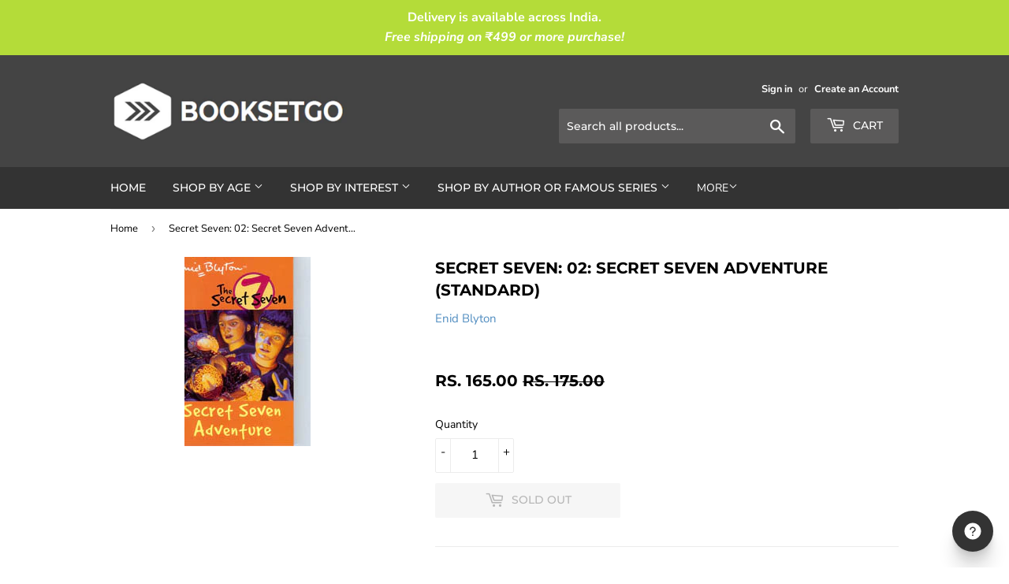

--- FILE ---
content_type: text/html; charset=utf-8
request_url: https://www.booksetgo.com/products/secret-seven-adventure-2
body_size: 16874
content:
<!doctype html>
<!--[if lt IE 7]><html class="no-js lt-ie9 lt-ie8 lt-ie7" lang="en"> <![endif]-->
<!--[if IE 7]><html class="no-js lt-ie9 lt-ie8" lang="en"> <![endif]-->
<!--[if IE 8]><html class="no-js lt-ie9" lang="en"> <![endif]-->
<!--[if IE 9 ]><html class="ie9 no-js"> <![endif]-->
<!--[if (gt IE 9)|!(IE)]><!--> <html class="no-touch no-js"> <!--<![endif]-->
<head>
  <script>(function(H){H.className=H.className.replace(/\bno-js\b/,'js')})(document.documentElement)</script>
  <!-- Basic page needs ================================================== -->
  <meta charset="utf-8">
  <meta http-equiv="X-UA-Compatible" content="IE=edge,chrome=1">

  
  <link rel="shortcut icon" href="//www.booksetgo.com/cdn/shop/files/1.6_32x32.png?v=1613782060" type="image/png" />
  

  <!-- Title and description ================================================== -->
  <title>
  Buy Fiction Children books by Enid Blyton online at low prices on Booksetgo.com. &ndash; BOOKSETGO
  </title>

  
    <meta name="description" content="Secret Seven: 02: Secret Seven Adventure (Standard) by Enid Blyton : Booksetgo.com">
  

  <!-- Product meta ================================================== -->
  <!-- /snippets/social-meta-tags.liquid -->




<meta property="og:site_name" content="BOOKSETGO">
<meta property="og:url" content="https://www.booksetgo.com/products/secret-seven-adventure-2">
<meta property="og:title" content="Secret Seven: 02: Secret Seven Adventure (Standard)">
<meta property="og:type" content="product">
<meta property="og:description" content="Secret Seven: 02: Secret Seven Adventure (Standard) by Enid Blyton : Booksetgo.com">

  <meta property="og:price:amount" content="165.00">
  <meta property="og:price:currency" content="INR">

<meta property="og:image" content="http://www.booksetgo.com/cdn/shop/products/9780340893081_1200x1200.jpg?v=1536256371">
<meta property="og:image:secure_url" content="https://www.booksetgo.com/cdn/shop/products/9780340893081_1200x1200.jpg?v=1536256371">


<meta name="twitter:card" content="summary_large_image">
<meta name="twitter:title" content="Secret Seven: 02: Secret Seven Adventure (Standard)">
<meta name="twitter:description" content="Secret Seven: 02: Secret Seven Adventure (Standard) by Enid Blyton : Booksetgo.com">


  <!-- Helpers ================================================== -->
  <link rel="canonical" href="https://www.booksetgo.com/products/secret-seven-adventure-2">
  <meta name="viewport" content="width=device-width,initial-scale=1">

  <!-- CSS ================================================== -->
  <link href="//www.booksetgo.com/cdn/shop/t/11/assets/theme.scss.css?v=71958886507437828411755528903" rel="stylesheet" type="text/css" media="all" />

  <!-- Header hook for plugins ================================================== -->
  <script>window.performance && window.performance.mark && window.performance.mark('shopify.content_for_header.start');</script><meta id="shopify-digital-wallet" name="shopify-digital-wallet" content="/1506017393/digital_wallets/dialog">
<link rel="alternate" type="application/json+oembed" href="https://www.booksetgo.com/products/secret-seven-adventure-2.oembed">
<script async="async" src="/checkouts/internal/preloads.js?locale=en-IN"></script>
<script id="shopify-features" type="application/json">{"accessToken":"2d05ab30739cb19b01e21ce2884e3f57","betas":["rich-media-storefront-analytics"],"domain":"www.booksetgo.com","predictiveSearch":true,"shopId":1506017393,"locale":"en"}</script>
<script>var Shopify = Shopify || {};
Shopify.shop = "booksetgo.myshopify.com";
Shopify.locale = "en";
Shopify.currency = {"active":"INR","rate":"1.0"};
Shopify.country = "IN";
Shopify.theme = {"name":"Supply_Black1_March2022_Redesign","id":120851693681,"schema_name":"Supply","schema_version":"7.0.0","theme_store_id":679,"role":"main"};
Shopify.theme.handle = "null";
Shopify.theme.style = {"id":null,"handle":null};
Shopify.cdnHost = "www.booksetgo.com/cdn";
Shopify.routes = Shopify.routes || {};
Shopify.routes.root = "/";</script>
<script type="module">!function(o){(o.Shopify=o.Shopify||{}).modules=!0}(window);</script>
<script>!function(o){function n(){var o=[];function n(){o.push(Array.prototype.slice.apply(arguments))}return n.q=o,n}var t=o.Shopify=o.Shopify||{};t.loadFeatures=n(),t.autoloadFeatures=n()}(window);</script>
<script id="shop-js-analytics" type="application/json">{"pageType":"product"}</script>
<script defer="defer" async type="module" src="//www.booksetgo.com/cdn/shopifycloud/shop-js/modules/v2/client.init-shop-cart-sync_BN7fPSNr.en.esm.js"></script>
<script defer="defer" async type="module" src="//www.booksetgo.com/cdn/shopifycloud/shop-js/modules/v2/chunk.common_Cbph3Kss.esm.js"></script>
<script defer="defer" async type="module" src="//www.booksetgo.com/cdn/shopifycloud/shop-js/modules/v2/chunk.modal_DKumMAJ1.esm.js"></script>
<script type="module">
  await import("//www.booksetgo.com/cdn/shopifycloud/shop-js/modules/v2/client.init-shop-cart-sync_BN7fPSNr.en.esm.js");
await import("//www.booksetgo.com/cdn/shopifycloud/shop-js/modules/v2/chunk.common_Cbph3Kss.esm.js");
await import("//www.booksetgo.com/cdn/shopifycloud/shop-js/modules/v2/chunk.modal_DKumMAJ1.esm.js");

  window.Shopify.SignInWithShop?.initShopCartSync?.({"fedCMEnabled":true,"windoidEnabled":true});

</script>
<script>(function() {
  var isLoaded = false;
  function asyncLoad() {
    if (isLoaded) return;
    isLoaded = true;
    var urls = ["https:\/\/d68ueg57a8p5r.cloudfront.net\/index.js?shop=booksetgo.myshopify.com","https:\/\/cdn.nfcube.com\/instafeed-253666b6d1e0a173b7658c8b8660bbf8.js?shop=booksetgo.myshopify.com"];
    for (var i = 0; i < urls.length; i++) {
      var s = document.createElement('script');
      s.type = 'text/javascript';
      s.async = true;
      s.src = urls[i];
      var x = document.getElementsByTagName('script')[0];
      x.parentNode.insertBefore(s, x);
    }
  };
  if(window.attachEvent) {
    window.attachEvent('onload', asyncLoad);
  } else {
    window.addEventListener('load', asyncLoad, false);
  }
})();</script>
<script id="__st">var __st={"a":1506017393,"offset":19800,"reqid":"5aaa80b5-6f20-4504-9e2d-edf70b6e62da-1769878748","pageurl":"www.booksetgo.com\/products\/secret-seven-adventure-2","u":"d6dbede9b893","p":"product","rtyp":"product","rid":1491427754097};</script>
<script>window.ShopifyPaypalV4VisibilityTracking = true;</script>
<script id="captcha-bootstrap">!function(){'use strict';const t='contact',e='account',n='new_comment',o=[[t,t],['blogs',n],['comments',n],[t,'customer']],c=[[e,'customer_login'],[e,'guest_login'],[e,'recover_customer_password'],[e,'create_customer']],r=t=>t.map((([t,e])=>`form[action*='/${t}']:not([data-nocaptcha='true']) input[name='form_type'][value='${e}']`)).join(','),a=t=>()=>t?[...document.querySelectorAll(t)].map((t=>t.form)):[];function s(){const t=[...o],e=r(t);return a(e)}const i='password',u='form_key',d=['recaptcha-v3-token','g-recaptcha-response','h-captcha-response',i],f=()=>{try{return window.sessionStorage}catch{return}},m='__shopify_v',_=t=>t.elements[u];function p(t,e,n=!1){try{const o=window.sessionStorage,c=JSON.parse(o.getItem(e)),{data:r}=function(t){const{data:e,action:n}=t;return t[m]||n?{data:e,action:n}:{data:t,action:n}}(c);for(const[e,n]of Object.entries(r))t.elements[e]&&(t.elements[e].value=n);n&&o.removeItem(e)}catch(o){console.error('form repopulation failed',{error:o})}}const l='form_type',E='cptcha';function T(t){t.dataset[E]=!0}const w=window,h=w.document,L='Shopify',v='ce_forms',y='captcha';let A=!1;((t,e)=>{const n=(g='f06e6c50-85a8-45c8-87d0-21a2b65856fe',I='https://cdn.shopify.com/shopifycloud/storefront-forms-hcaptcha/ce_storefront_forms_captcha_hcaptcha.v1.5.2.iife.js',D={infoText:'Protected by hCaptcha',privacyText:'Privacy',termsText:'Terms'},(t,e,n)=>{const o=w[L][v],c=o.bindForm;if(c)return c(t,g,e,D).then(n);var r;o.q.push([[t,g,e,D],n]),r=I,A||(h.body.append(Object.assign(h.createElement('script'),{id:'captcha-provider',async:!0,src:r})),A=!0)});var g,I,D;w[L]=w[L]||{},w[L][v]=w[L][v]||{},w[L][v].q=[],w[L][y]=w[L][y]||{},w[L][y].protect=function(t,e){n(t,void 0,e),T(t)},Object.freeze(w[L][y]),function(t,e,n,w,h,L){const[v,y,A,g]=function(t,e,n){const i=e?o:[],u=t?c:[],d=[...i,...u],f=r(d),m=r(i),_=r(d.filter((([t,e])=>n.includes(e))));return[a(f),a(m),a(_),s()]}(w,h,L),I=t=>{const e=t.target;return e instanceof HTMLFormElement?e:e&&e.form},D=t=>v().includes(t);t.addEventListener('submit',(t=>{const e=I(t);if(!e)return;const n=D(e)&&!e.dataset.hcaptchaBound&&!e.dataset.recaptchaBound,o=_(e),c=g().includes(e)&&(!o||!o.value);(n||c)&&t.preventDefault(),c&&!n&&(function(t){try{if(!f())return;!function(t){const e=f();if(!e)return;const n=_(t);if(!n)return;const o=n.value;o&&e.removeItem(o)}(t);const e=Array.from(Array(32),(()=>Math.random().toString(36)[2])).join('');!function(t,e){_(t)||t.append(Object.assign(document.createElement('input'),{type:'hidden',name:u})),t.elements[u].value=e}(t,e),function(t,e){const n=f();if(!n)return;const o=[...t.querySelectorAll(`input[type='${i}']`)].map((({name:t})=>t)),c=[...d,...o],r={};for(const[a,s]of new FormData(t).entries())c.includes(a)||(r[a]=s);n.setItem(e,JSON.stringify({[m]:1,action:t.action,data:r}))}(t,e)}catch(e){console.error('failed to persist form',e)}}(e),e.submit())}));const S=(t,e)=>{t&&!t.dataset[E]&&(n(t,e.some((e=>e===t))),T(t))};for(const o of['focusin','change'])t.addEventListener(o,(t=>{const e=I(t);D(e)&&S(e,y())}));const B=e.get('form_key'),M=e.get(l),P=B&&M;t.addEventListener('DOMContentLoaded',(()=>{const t=y();if(P)for(const e of t)e.elements[l].value===M&&p(e,B);[...new Set([...A(),...v().filter((t=>'true'===t.dataset.shopifyCaptcha))])].forEach((e=>S(e,t)))}))}(h,new URLSearchParams(w.location.search),n,t,e,['guest_login'])})(!0,!0)}();</script>
<script integrity="sha256-4kQ18oKyAcykRKYeNunJcIwy7WH5gtpwJnB7kiuLZ1E=" data-source-attribution="shopify.loadfeatures" defer="defer" src="//www.booksetgo.com/cdn/shopifycloud/storefront/assets/storefront/load_feature-a0a9edcb.js" crossorigin="anonymous"></script>
<script data-source-attribution="shopify.dynamic_checkout.dynamic.init">var Shopify=Shopify||{};Shopify.PaymentButton=Shopify.PaymentButton||{isStorefrontPortableWallets:!0,init:function(){window.Shopify.PaymentButton.init=function(){};var t=document.createElement("script");t.src="https://www.booksetgo.com/cdn/shopifycloud/portable-wallets/latest/portable-wallets.en.js",t.type="module",document.head.appendChild(t)}};
</script>
<script data-source-attribution="shopify.dynamic_checkout.buyer_consent">
  function portableWalletsHideBuyerConsent(e){var t=document.getElementById("shopify-buyer-consent"),n=document.getElementById("shopify-subscription-policy-button");t&&n&&(t.classList.add("hidden"),t.setAttribute("aria-hidden","true"),n.removeEventListener("click",e))}function portableWalletsShowBuyerConsent(e){var t=document.getElementById("shopify-buyer-consent"),n=document.getElementById("shopify-subscription-policy-button");t&&n&&(t.classList.remove("hidden"),t.removeAttribute("aria-hidden"),n.addEventListener("click",e))}window.Shopify?.PaymentButton&&(window.Shopify.PaymentButton.hideBuyerConsent=portableWalletsHideBuyerConsent,window.Shopify.PaymentButton.showBuyerConsent=portableWalletsShowBuyerConsent);
</script>
<script>
  function portableWalletsCleanup(e){e&&e.src&&console.error("Failed to load portable wallets script "+e.src);var t=document.querySelectorAll("shopify-accelerated-checkout .shopify-payment-button__skeleton, shopify-accelerated-checkout-cart .wallet-cart-button__skeleton"),e=document.getElementById("shopify-buyer-consent");for(let e=0;e<t.length;e++)t[e].remove();e&&e.remove()}function portableWalletsNotLoadedAsModule(e){e instanceof ErrorEvent&&"string"==typeof e.message&&e.message.includes("import.meta")&&"string"==typeof e.filename&&e.filename.includes("portable-wallets")&&(window.removeEventListener("error",portableWalletsNotLoadedAsModule),window.Shopify.PaymentButton.failedToLoad=e,"loading"===document.readyState?document.addEventListener("DOMContentLoaded",window.Shopify.PaymentButton.init):window.Shopify.PaymentButton.init())}window.addEventListener("error",portableWalletsNotLoadedAsModule);
</script>

<script type="module" src="https://www.booksetgo.com/cdn/shopifycloud/portable-wallets/latest/portable-wallets.en.js" onError="portableWalletsCleanup(this)" crossorigin="anonymous"></script>
<script nomodule>
  document.addEventListener("DOMContentLoaded", portableWalletsCleanup);
</script>

<link id="shopify-accelerated-checkout-styles" rel="stylesheet" media="screen" href="https://www.booksetgo.com/cdn/shopifycloud/portable-wallets/latest/accelerated-checkout-backwards-compat.css" crossorigin="anonymous">
<style id="shopify-accelerated-checkout-cart">
        #shopify-buyer-consent {
  margin-top: 1em;
  display: inline-block;
  width: 100%;
}

#shopify-buyer-consent.hidden {
  display: none;
}

#shopify-subscription-policy-button {
  background: none;
  border: none;
  padding: 0;
  text-decoration: underline;
  font-size: inherit;
  cursor: pointer;
}

#shopify-subscription-policy-button::before {
  box-shadow: none;
}

      </style>

<script>window.performance && window.performance.mark && window.performance.mark('shopify.content_for_header.end');</script>

  

<!--[if lt IE 9]>
<script src="//cdnjs.cloudflare.com/ajax/libs/html5shiv/3.7.2/html5shiv.min.js" type="text/javascript"></script>
<![endif]-->
<!--[if (lte IE 9) ]><script src="//www.booksetgo.com/cdn/shop/t/11/assets/match-media.min.js?v=3841" type="text/javascript"></script><![endif]-->


  
  

  <script src="//www.booksetgo.com/cdn/shop/t/11/assets/jquery-2.2.3.min.js?v=58211863146907186831644931786" type="text/javascript"></script>

  <!--[if (gt IE 9)|!(IE)]><!--><script src="//www.booksetgo.com/cdn/shop/t/11/assets/lazysizes.min.js?v=8147953233334221341644931787" async="async"></script><!--<![endif]-->
  <!--[if lte IE 9]><script src="//www.booksetgo.com/cdn/shop/t/11/assets/lazysizes.min.js?v=8147953233334221341644931787"></script><![endif]-->

  <!--[if (gt IE 9)|!(IE)]><!--><script src="//www.booksetgo.com/cdn/shop/t/11/assets/vendor.js?v=139556961657742901381644931790" defer="defer"></script><!--<![endif]-->
  <!--[if lte IE 9]><script src="//www.booksetgo.com/cdn/shop/t/11/assets/vendor.js?v=139556961657742901381644931790"></script><![endif]-->

  <!--[if (gt IE 9)|!(IE)]><!--><script src="//www.booksetgo.com/cdn/shop/t/11/assets/theme.js?v=176693433005969755591644931813" defer="defer"></script><!--<![endif]-->
  <!--[if lte IE 9]><script src="//www.booksetgo.com/cdn/shop/t/11/assets/theme.js?v=176693433005969755591644931813"></script><![endif]-->


<link href="https://monorail-edge.shopifysvc.com" rel="dns-prefetch">
<script>(function(){if ("sendBeacon" in navigator && "performance" in window) {try {var session_token_from_headers = performance.getEntriesByType('navigation')[0].serverTiming.find(x => x.name == '_s').description;} catch {var session_token_from_headers = undefined;}var session_cookie_matches = document.cookie.match(/_shopify_s=([^;]*)/);var session_token_from_cookie = session_cookie_matches && session_cookie_matches.length === 2 ? session_cookie_matches[1] : "";var session_token = session_token_from_headers || session_token_from_cookie || "";function handle_abandonment_event(e) {var entries = performance.getEntries().filter(function(entry) {return /monorail-edge.shopifysvc.com/.test(entry.name);});if (!window.abandonment_tracked && entries.length === 0) {window.abandonment_tracked = true;var currentMs = Date.now();var navigation_start = performance.timing.navigationStart;var payload = {shop_id: 1506017393,url: window.location.href,navigation_start,duration: currentMs - navigation_start,session_token,page_type: "product"};window.navigator.sendBeacon("https://monorail-edge.shopifysvc.com/v1/produce", JSON.stringify({schema_id: "online_store_buyer_site_abandonment/1.1",payload: payload,metadata: {event_created_at_ms: currentMs,event_sent_at_ms: currentMs}}));}}window.addEventListener('pagehide', handle_abandonment_event);}}());</script>
<script id="web-pixels-manager-setup">(function e(e,d,r,n,o){if(void 0===o&&(o={}),!Boolean(null===(a=null===(i=window.Shopify)||void 0===i?void 0:i.analytics)||void 0===a?void 0:a.replayQueue)){var i,a;window.Shopify=window.Shopify||{};var t=window.Shopify;t.analytics=t.analytics||{};var s=t.analytics;s.replayQueue=[],s.publish=function(e,d,r){return s.replayQueue.push([e,d,r]),!0};try{self.performance.mark("wpm:start")}catch(e){}var l=function(){var e={modern:/Edge?\/(1{2}[4-9]|1[2-9]\d|[2-9]\d{2}|\d{4,})\.\d+(\.\d+|)|Firefox\/(1{2}[4-9]|1[2-9]\d|[2-9]\d{2}|\d{4,})\.\d+(\.\d+|)|Chrom(ium|e)\/(9{2}|\d{3,})\.\d+(\.\d+|)|(Maci|X1{2}).+ Version\/(15\.\d+|(1[6-9]|[2-9]\d|\d{3,})\.\d+)([,.]\d+|)( \(\w+\)|)( Mobile\/\w+|) Safari\/|Chrome.+OPR\/(9{2}|\d{3,})\.\d+\.\d+|(CPU[ +]OS|iPhone[ +]OS|CPU[ +]iPhone|CPU IPhone OS|CPU iPad OS)[ +]+(15[._]\d+|(1[6-9]|[2-9]\d|\d{3,})[._]\d+)([._]\d+|)|Android:?[ /-](13[3-9]|1[4-9]\d|[2-9]\d{2}|\d{4,})(\.\d+|)(\.\d+|)|Android.+Firefox\/(13[5-9]|1[4-9]\d|[2-9]\d{2}|\d{4,})\.\d+(\.\d+|)|Android.+Chrom(ium|e)\/(13[3-9]|1[4-9]\d|[2-9]\d{2}|\d{4,})\.\d+(\.\d+|)|SamsungBrowser\/([2-9]\d|\d{3,})\.\d+/,legacy:/Edge?\/(1[6-9]|[2-9]\d|\d{3,})\.\d+(\.\d+|)|Firefox\/(5[4-9]|[6-9]\d|\d{3,})\.\d+(\.\d+|)|Chrom(ium|e)\/(5[1-9]|[6-9]\d|\d{3,})\.\d+(\.\d+|)([\d.]+$|.*Safari\/(?![\d.]+ Edge\/[\d.]+$))|(Maci|X1{2}).+ Version\/(10\.\d+|(1[1-9]|[2-9]\d|\d{3,})\.\d+)([,.]\d+|)( \(\w+\)|)( Mobile\/\w+|) Safari\/|Chrome.+OPR\/(3[89]|[4-9]\d|\d{3,})\.\d+\.\d+|(CPU[ +]OS|iPhone[ +]OS|CPU[ +]iPhone|CPU IPhone OS|CPU iPad OS)[ +]+(10[._]\d+|(1[1-9]|[2-9]\d|\d{3,})[._]\d+)([._]\d+|)|Android:?[ /-](13[3-9]|1[4-9]\d|[2-9]\d{2}|\d{4,})(\.\d+|)(\.\d+|)|Mobile Safari.+OPR\/([89]\d|\d{3,})\.\d+\.\d+|Android.+Firefox\/(13[5-9]|1[4-9]\d|[2-9]\d{2}|\d{4,})\.\d+(\.\d+|)|Android.+Chrom(ium|e)\/(13[3-9]|1[4-9]\d|[2-9]\d{2}|\d{4,})\.\d+(\.\d+|)|Android.+(UC? ?Browser|UCWEB|U3)[ /]?(15\.([5-9]|\d{2,})|(1[6-9]|[2-9]\d|\d{3,})\.\d+)\.\d+|SamsungBrowser\/(5\.\d+|([6-9]|\d{2,})\.\d+)|Android.+MQ{2}Browser\/(14(\.(9|\d{2,})|)|(1[5-9]|[2-9]\d|\d{3,})(\.\d+|))(\.\d+|)|K[Aa][Ii]OS\/(3\.\d+|([4-9]|\d{2,})\.\d+)(\.\d+|)/},d=e.modern,r=e.legacy,n=navigator.userAgent;return n.match(d)?"modern":n.match(r)?"legacy":"unknown"}(),u="modern"===l?"modern":"legacy",c=(null!=n?n:{modern:"",legacy:""})[u],f=function(e){return[e.baseUrl,"/wpm","/b",e.hashVersion,"modern"===e.buildTarget?"m":"l",".js"].join("")}({baseUrl:d,hashVersion:r,buildTarget:u}),m=function(e){var d=e.version,r=e.bundleTarget,n=e.surface,o=e.pageUrl,i=e.monorailEndpoint;return{emit:function(e){var a=e.status,t=e.errorMsg,s=(new Date).getTime(),l=JSON.stringify({metadata:{event_sent_at_ms:s},events:[{schema_id:"web_pixels_manager_load/3.1",payload:{version:d,bundle_target:r,page_url:o,status:a,surface:n,error_msg:t},metadata:{event_created_at_ms:s}}]});if(!i)return console&&console.warn&&console.warn("[Web Pixels Manager] No Monorail endpoint provided, skipping logging."),!1;try{return self.navigator.sendBeacon.bind(self.navigator)(i,l)}catch(e){}var u=new XMLHttpRequest;try{return u.open("POST",i,!0),u.setRequestHeader("Content-Type","text/plain"),u.send(l),!0}catch(e){return console&&console.warn&&console.warn("[Web Pixels Manager] Got an unhandled error while logging to Monorail."),!1}}}}({version:r,bundleTarget:l,surface:e.surface,pageUrl:self.location.href,monorailEndpoint:e.monorailEndpoint});try{o.browserTarget=l,function(e){var d=e.src,r=e.async,n=void 0===r||r,o=e.onload,i=e.onerror,a=e.sri,t=e.scriptDataAttributes,s=void 0===t?{}:t,l=document.createElement("script"),u=document.querySelector("head"),c=document.querySelector("body");if(l.async=n,l.src=d,a&&(l.integrity=a,l.crossOrigin="anonymous"),s)for(var f in s)if(Object.prototype.hasOwnProperty.call(s,f))try{l.dataset[f]=s[f]}catch(e){}if(o&&l.addEventListener("load",o),i&&l.addEventListener("error",i),u)u.appendChild(l);else{if(!c)throw new Error("Did not find a head or body element to append the script");c.appendChild(l)}}({src:f,async:!0,onload:function(){if(!function(){var e,d;return Boolean(null===(d=null===(e=window.Shopify)||void 0===e?void 0:e.analytics)||void 0===d?void 0:d.initialized)}()){var d=window.webPixelsManager.init(e)||void 0;if(d){var r=window.Shopify.analytics;r.replayQueue.forEach((function(e){var r=e[0],n=e[1],o=e[2];d.publishCustomEvent(r,n,o)})),r.replayQueue=[],r.publish=d.publishCustomEvent,r.visitor=d.visitor,r.initialized=!0}}},onerror:function(){return m.emit({status:"failed",errorMsg:"".concat(f," has failed to load")})},sri:function(e){var d=/^sha384-[A-Za-z0-9+/=]+$/;return"string"==typeof e&&d.test(e)}(c)?c:"",scriptDataAttributes:o}),m.emit({status:"loading"})}catch(e){m.emit({status:"failed",errorMsg:(null==e?void 0:e.message)||"Unknown error"})}}})({shopId: 1506017393,storefrontBaseUrl: "https://www.booksetgo.com",extensionsBaseUrl: "https://extensions.shopifycdn.com/cdn/shopifycloud/web-pixels-manager",monorailEndpoint: "https://monorail-edge.shopifysvc.com/unstable/produce_batch",surface: "storefront-renderer",enabledBetaFlags: ["2dca8a86"],webPixelsConfigList: [{"id":"133333310","eventPayloadVersion":"v1","runtimeContext":"LAX","scriptVersion":"1","type":"CUSTOM","privacyPurposes":["MARKETING"],"name":"Meta pixel (migrated)"},{"id":"shopify-app-pixel","configuration":"{}","eventPayloadVersion":"v1","runtimeContext":"STRICT","scriptVersion":"0450","apiClientId":"shopify-pixel","type":"APP","privacyPurposes":["ANALYTICS","MARKETING"]},{"id":"shopify-custom-pixel","eventPayloadVersion":"v1","runtimeContext":"LAX","scriptVersion":"0450","apiClientId":"shopify-pixel","type":"CUSTOM","privacyPurposes":["ANALYTICS","MARKETING"]}],isMerchantRequest: false,initData: {"shop":{"name":"BOOKSETGO","paymentSettings":{"currencyCode":"INR"},"myshopifyDomain":"booksetgo.myshopify.com","countryCode":"IN","storefrontUrl":"https:\/\/www.booksetgo.com"},"customer":null,"cart":null,"checkout":null,"productVariants":[{"price":{"amount":165.0,"currencyCode":"INR"},"product":{"title":"Secret Seven: 02: Secret Seven Adventure (Standard)","vendor":"Enid Blyton","id":"1491427754097","untranslatedTitle":"Secret Seven: 02: Secret Seven Adventure (Standard)","url":"\/products\/secret-seven-adventure-2","type":"Physical"},"id":"13257003106417","image":{"src":"\/\/www.booksetgo.com\/cdn\/shop\/products\/9780340893081.jpg?v=1536256371"},"sku":"HAC-244","title":"Default Title","untranslatedTitle":"Default Title"}],"purchasingCompany":null},},"https://www.booksetgo.com/cdn","1d2a099fw23dfb22ep557258f5m7a2edbae",{"modern":"","legacy":""},{"shopId":"1506017393","storefrontBaseUrl":"https:\/\/www.booksetgo.com","extensionBaseUrl":"https:\/\/extensions.shopifycdn.com\/cdn\/shopifycloud\/web-pixels-manager","surface":"storefront-renderer","enabledBetaFlags":"[\"2dca8a86\"]","isMerchantRequest":"false","hashVersion":"1d2a099fw23dfb22ep557258f5m7a2edbae","publish":"custom","events":"[[\"page_viewed\",{}],[\"product_viewed\",{\"productVariant\":{\"price\":{\"amount\":165.0,\"currencyCode\":\"INR\"},\"product\":{\"title\":\"Secret Seven: 02: Secret Seven Adventure (Standard)\",\"vendor\":\"Enid Blyton\",\"id\":\"1491427754097\",\"untranslatedTitle\":\"Secret Seven: 02: Secret Seven Adventure (Standard)\",\"url\":\"\/products\/secret-seven-adventure-2\",\"type\":\"Physical\"},\"id\":\"13257003106417\",\"image\":{\"src\":\"\/\/www.booksetgo.com\/cdn\/shop\/products\/9780340893081.jpg?v=1536256371\"},\"sku\":\"HAC-244\",\"title\":\"Default Title\",\"untranslatedTitle\":\"Default Title\"}}]]"});</script><script>
  window.ShopifyAnalytics = window.ShopifyAnalytics || {};
  window.ShopifyAnalytics.meta = window.ShopifyAnalytics.meta || {};
  window.ShopifyAnalytics.meta.currency = 'INR';
  var meta = {"product":{"id":1491427754097,"gid":"gid:\/\/shopify\/Product\/1491427754097","vendor":"Enid Blyton","type":"Physical","handle":"secret-seven-adventure-2","variants":[{"id":13257003106417,"price":16500,"name":"Secret Seven: 02: Secret Seven Adventure (Standard)","public_title":null,"sku":"HAC-244"}],"remote":false},"page":{"pageType":"product","resourceType":"product","resourceId":1491427754097,"requestId":"5aaa80b5-6f20-4504-9e2d-edf70b6e62da-1769878748"}};
  for (var attr in meta) {
    window.ShopifyAnalytics.meta[attr] = meta[attr];
  }
</script>
<script class="analytics">
  (function () {
    var customDocumentWrite = function(content) {
      var jquery = null;

      if (window.jQuery) {
        jquery = window.jQuery;
      } else if (window.Checkout && window.Checkout.$) {
        jquery = window.Checkout.$;
      }

      if (jquery) {
        jquery('body').append(content);
      }
    };

    var hasLoggedConversion = function(token) {
      if (token) {
        return document.cookie.indexOf('loggedConversion=' + token) !== -1;
      }
      return false;
    }

    var setCookieIfConversion = function(token) {
      if (token) {
        var twoMonthsFromNow = new Date(Date.now());
        twoMonthsFromNow.setMonth(twoMonthsFromNow.getMonth() + 2);

        document.cookie = 'loggedConversion=' + token + '; expires=' + twoMonthsFromNow;
      }
    }

    var trekkie = window.ShopifyAnalytics.lib = window.trekkie = window.trekkie || [];
    if (trekkie.integrations) {
      return;
    }
    trekkie.methods = [
      'identify',
      'page',
      'ready',
      'track',
      'trackForm',
      'trackLink'
    ];
    trekkie.factory = function(method) {
      return function() {
        var args = Array.prototype.slice.call(arguments);
        args.unshift(method);
        trekkie.push(args);
        return trekkie;
      };
    };
    for (var i = 0; i < trekkie.methods.length; i++) {
      var key = trekkie.methods[i];
      trekkie[key] = trekkie.factory(key);
    }
    trekkie.load = function(config) {
      trekkie.config = config || {};
      trekkie.config.initialDocumentCookie = document.cookie;
      var first = document.getElementsByTagName('script')[0];
      var script = document.createElement('script');
      script.type = 'text/javascript';
      script.onerror = function(e) {
        var scriptFallback = document.createElement('script');
        scriptFallback.type = 'text/javascript';
        scriptFallback.onerror = function(error) {
                var Monorail = {
      produce: function produce(monorailDomain, schemaId, payload) {
        var currentMs = new Date().getTime();
        var event = {
          schema_id: schemaId,
          payload: payload,
          metadata: {
            event_created_at_ms: currentMs,
            event_sent_at_ms: currentMs
          }
        };
        return Monorail.sendRequest("https://" + monorailDomain + "/v1/produce", JSON.stringify(event));
      },
      sendRequest: function sendRequest(endpointUrl, payload) {
        // Try the sendBeacon API
        if (window && window.navigator && typeof window.navigator.sendBeacon === 'function' && typeof window.Blob === 'function' && !Monorail.isIos12()) {
          var blobData = new window.Blob([payload], {
            type: 'text/plain'
          });

          if (window.navigator.sendBeacon(endpointUrl, blobData)) {
            return true;
          } // sendBeacon was not successful

        } // XHR beacon

        var xhr = new XMLHttpRequest();

        try {
          xhr.open('POST', endpointUrl);
          xhr.setRequestHeader('Content-Type', 'text/plain');
          xhr.send(payload);
        } catch (e) {
          console.log(e);
        }

        return false;
      },
      isIos12: function isIos12() {
        return window.navigator.userAgent.lastIndexOf('iPhone; CPU iPhone OS 12_') !== -1 || window.navigator.userAgent.lastIndexOf('iPad; CPU OS 12_') !== -1;
      }
    };
    Monorail.produce('monorail-edge.shopifysvc.com',
      'trekkie_storefront_load_errors/1.1',
      {shop_id: 1506017393,
      theme_id: 120851693681,
      app_name: "storefront",
      context_url: window.location.href,
      source_url: "//www.booksetgo.com/cdn/s/trekkie.storefront.c59ea00e0474b293ae6629561379568a2d7c4bba.min.js"});

        };
        scriptFallback.async = true;
        scriptFallback.src = '//www.booksetgo.com/cdn/s/trekkie.storefront.c59ea00e0474b293ae6629561379568a2d7c4bba.min.js';
        first.parentNode.insertBefore(scriptFallback, first);
      };
      script.async = true;
      script.src = '//www.booksetgo.com/cdn/s/trekkie.storefront.c59ea00e0474b293ae6629561379568a2d7c4bba.min.js';
      first.parentNode.insertBefore(script, first);
    };
    trekkie.load(
      {"Trekkie":{"appName":"storefront","development":false,"defaultAttributes":{"shopId":1506017393,"isMerchantRequest":null,"themeId":120851693681,"themeCityHash":"3709602791496638334","contentLanguage":"en","currency":"INR","eventMetadataId":"2e34f2b6-5818-4a9a-b2ae-bc650ea2ef91"},"isServerSideCookieWritingEnabled":true,"monorailRegion":"shop_domain","enabledBetaFlags":["65f19447","b5387b81"]},"Session Attribution":{},"S2S":{"facebookCapiEnabled":false,"source":"trekkie-storefront-renderer","apiClientId":580111}}
    );

    var loaded = false;
    trekkie.ready(function() {
      if (loaded) return;
      loaded = true;

      window.ShopifyAnalytics.lib = window.trekkie;

      var originalDocumentWrite = document.write;
      document.write = customDocumentWrite;
      try { window.ShopifyAnalytics.merchantGoogleAnalytics.call(this); } catch(error) {};
      document.write = originalDocumentWrite;

      window.ShopifyAnalytics.lib.page(null,{"pageType":"product","resourceType":"product","resourceId":1491427754097,"requestId":"5aaa80b5-6f20-4504-9e2d-edf70b6e62da-1769878748","shopifyEmitted":true});

      var match = window.location.pathname.match(/checkouts\/(.+)\/(thank_you|post_purchase)/)
      var token = match? match[1]: undefined;
      if (!hasLoggedConversion(token)) {
        setCookieIfConversion(token);
        window.ShopifyAnalytics.lib.track("Viewed Product",{"currency":"INR","variantId":13257003106417,"productId":1491427754097,"productGid":"gid:\/\/shopify\/Product\/1491427754097","name":"Secret Seven: 02: Secret Seven Adventure (Standard)","price":"165.00","sku":"HAC-244","brand":"Enid Blyton","variant":null,"category":"Physical","nonInteraction":true,"remote":false},undefined,undefined,{"shopifyEmitted":true});
      window.ShopifyAnalytics.lib.track("monorail:\/\/trekkie_storefront_viewed_product\/1.1",{"currency":"INR","variantId":13257003106417,"productId":1491427754097,"productGid":"gid:\/\/shopify\/Product\/1491427754097","name":"Secret Seven: 02: Secret Seven Adventure (Standard)","price":"165.00","sku":"HAC-244","brand":"Enid Blyton","variant":null,"category":"Physical","nonInteraction":true,"remote":false,"referer":"https:\/\/www.booksetgo.com\/products\/secret-seven-adventure-2"});
      }
    });


        var eventsListenerScript = document.createElement('script');
        eventsListenerScript.async = true;
        eventsListenerScript.src = "//www.booksetgo.com/cdn/shopifycloud/storefront/assets/shop_events_listener-3da45d37.js";
        document.getElementsByTagName('head')[0].appendChild(eventsListenerScript);

})();</script>
<script
  defer
  src="https://www.booksetgo.com/cdn/shopifycloud/perf-kit/shopify-perf-kit-3.1.0.min.js"
  data-application="storefront-renderer"
  data-shop-id="1506017393"
  data-render-region="gcp-us-central1"
  data-page-type="product"
  data-theme-instance-id="120851693681"
  data-theme-name="Supply"
  data-theme-version="7.0.0"
  data-monorail-region="shop_domain"
  data-resource-timing-sampling-rate="10"
  data-shs="true"
  data-shs-beacon="true"
  data-shs-export-with-fetch="true"
  data-shs-logs-sample-rate="1"
  data-shs-beacon-endpoint="https://www.booksetgo.com/api/collect"
></script>
</head>

<body id="buy-fiction-children-books-by-enid-blyton-online-at-low-prices-on-booksetgo-com" class="template-product" >

  <div id="shopify-section-announcement-bar" class="shopify-section">
  
  <style>
    .announcement-bar {
      background-color: #b4dc39;
      text-align:center;
      
    }
    .announcement-bar p {
      padding:10px 0;
      font-size: 16px;
      margin:0 !important;
    }
    .announcement-bar__message,
    .announcement-bar--link {
      color: #ffffff;
    }
    .announcement-bar--link:hover, 
    .announcement-bar--link:hover .announcement-bar__message {
      color: #e51a1a !important;
    }
    body {
      position:relative;
      top: 0px !important;
    }
  </style>

  
  <div class="announcement-bar">
    

      
      
      
      
      
      
      
      
      
      
      <p class="announcement-bar__message"><b>Delivery is available across India. <br><i>Free shipping on ₹499 or more purchase!</i></b></p>

      
      </div>
    

  


<style>
  
</style>

</div>
  <div id="shopify-section-header" class="shopify-section header-section"><header class="site-header" role="banner" data-section-id="header" data-section-type="header-section">
  <div class="wrapper">

    <div class="grid--full">
      <div class="grid-item large--one-half">
        
          <div class="h1 header-logo" itemscope itemtype="http://schema.org/Organization">
        
          
          

          <a href="/" itemprop="url">
            <div class="lazyload__image-wrapper no-js header-logo__image" style="max-width:300px;">
              <div style="padding-top:25.75406032482599%;">
                <img class="lazyload js"
                  data-src="//www.booksetgo.com/cdn/shop/files/logo11_7c0f6e75-f496-4805-b08b-b579469e9dc5_{width}x.jpg?v=1613782139"
                  data-widths="[180, 360, 540, 720, 900, 1080, 1296, 1512, 1728, 2048]"
                  data-aspectratio="3.8828828828828827"
                  data-sizes="auto"
                  alt="BOOKSETGO"
                  style="width:300px;">
              </div>
            </div>
            <noscript>
              
              <img src="//www.booksetgo.com/cdn/shop/files/logo11_7c0f6e75-f496-4805-b08b-b579469e9dc5_300x.jpg?v=1613782139"
                srcset="//www.booksetgo.com/cdn/shop/files/logo11_7c0f6e75-f496-4805-b08b-b579469e9dc5_300x.jpg?v=1613782139 1x, //www.booksetgo.com/cdn/shop/files/logo11_7c0f6e75-f496-4805-b08b-b579469e9dc5_300x@2x.jpg?v=1613782139 2x"
                alt="BOOKSETGO"
                itemprop="logo"
                style="max-width:300px;">
            </noscript>
          </a>
          
        
          </div>
        
      </div>

      <div class="grid-item large--one-half text-center large--text-right">
        
          <div class="site-header--text-links medium-down--hide">
            

            
              <span class="site-header--meta-links medium-down--hide">
                
                  <a href="/account/login" id="customer_login_link">Sign in</a>
                  <span class="site-header--spacer">or</span>
                  <a href="/account/register" id="customer_register_link">Create an Account</a>
                
              </span>
            
          </div>

          <br class="medium-down--hide">
        

        <form action="/search" method="get" class="search-bar" role="search">

  <input type="search" name="q" style="color:white;" value="" placeholder="Search all products..." aria-label="Search all products...">
  <button type="submit" class="search-bar--submit icon-fallback-text">
    <span class="icon icon-search" aria-hidden="true"></span>
    <span class="fallback-text">Search</span>
  </button>
</form>


        <a href="/cart" class="header-cart-btn cart-toggle">
          <span class="icon icon-cart"></span>
          Cart <span class="cart-count cart-badge--desktop hidden-count">0</span>
        </a>
      </div>
    </div>

  </div>
</header>

<div id="mobileNavBar">
  <div class="display-table-cell">
    <button class="menu-toggle mobileNavBar-link" aria-controls="navBar" aria-expanded="false"><span class="icon icon-hamburger" aria-hidden="true"></span>Menu</button>
  </div>
  <div class="display-table-cell">
    <a href="/cart" class="cart-toggle mobileNavBar-link">
      <span class="icon icon-cart"></span>
      Cart <span class="cart-count hidden-count">0</span>
    </a>
  </div>
</div>

<nav class="nav-bar" id="navBar" role="navigation">
  <div class="wrapper">
    <form action="/search" method="get" class="search-bar" role="search">

  <input type="search" name="q" style="color:white;" value="" placeholder="Search all products..." aria-label="Search all products...">
  <button type="submit" class="search-bar--submit icon-fallback-text">
    <span class="icon icon-search" aria-hidden="true"></span>
    <span class="fallback-text">Search</span>
  </button>
</form>

    <ul class="mobile-nav" id="MobileNav">
  
  
    
      <li>
        <a
          href="/"
          class="mobile-nav--link"
          data-meganav-type="child"
          >
            Home
        </a>
      </li>
    
  
    
      
      <li
        class="mobile-nav--has-dropdown "
        aria-haspopup="true">
        <a
          href="/"
          class="mobile-nav--link"
          data-meganav-type="parent"
          >
            Shop By Age
        </a>
        <button class="icon icon-arrow-down mobile-nav--button"
          aria-expanded="false"
          aria-label="Shop By Age Menu">
        </button>
        <ul
          id="MenuParent-2"
          class="mobile-nav--dropdown "
          data-meganav-dropdown>
          
            
              <li>
                <a
                  href="/collections/age-group-babies-toddlers"
                  class="mobile-nav--link"
                  data-meganav-type="child"
                  >
                    0-3 years
                </a>
              </li>
            
          
            
              <li>
                <a
                  href="/collections/age-group-3-5"
                  class="mobile-nav--link"
                  data-meganav-type="child"
                  >
                    3-5 years
                </a>
              </li>
            
          
            
              <li>
                <a
                  href="/collections/age-group-5-8"
                  class="mobile-nav--link"
                  data-meganav-type="child"
                  >
                    5-8 years
                </a>
              </li>
            
          
            
              <li>
                <a
                  href="/collections/age-group-8-12"
                  class="mobile-nav--link"
                  data-meganav-type="child"
                  >
                    8-12 years
                </a>
              </li>
            
          
            
              <li>
                <a
                  href="/collections/teen"
                  class="mobile-nav--link"
                  data-meganav-type="child"
                  >
                    12-18 years
                </a>
              </li>
            
          
        </ul>
      </li>
    
  
    
      
      <li
        class="mobile-nav--has-dropdown "
        aria-haspopup="true">
        <a
          href="/"
          class="mobile-nav--link"
          data-meganav-type="parent"
          >
            Shop By Interest
        </a>
        <button class="icon icon-arrow-down mobile-nav--button"
          aria-expanded="false"
          aria-label="Shop By Interest Menu">
        </button>
        <ul
          id="MenuParent-3"
          class="mobile-nav--dropdown "
          data-meganav-dropdown>
          
            
              <li>
                <a
                  href="/collections/god-for-kids"
                  class="mobile-nav--link"
                  data-meganav-type="child"
                  >
                    GOD for kids
                </a>
              </li>
            
          
            
              <li>
                <a
                  href="/collections/encyclopedias-and-more"
                  class="mobile-nav--link"
                  data-meganav-type="child"
                  >
                    Encyclopedias and more...
                </a>
              </li>
            
          
            
              <li>
                <a
                  href="/collections/activity-sticker-books"
                  class="mobile-nav--link"
                  data-meganav-type="child"
                  >
                    Activity &amp; Sticker Books
                </a>
              </li>
            
          
            
              <li>
                <a
                  href="/collections/picture-story-books"
                  class="mobile-nav--link"
                  data-meganav-type="child"
                  >
                    Story Books
                </a>
              </li>
            
          
            
              <li>
                <a
                  href="/collections/usborne"
                  class="mobile-nav--link"
                  data-meganav-type="child"
                  >
                    Usborne
                </a>
              </li>
            
          
            
              <li>
                <a
                  href="/collections/i-can-read"
                  class="mobile-nav--link"
                  data-meganav-type="child"
                  >
                    I Can Read!
                </a>
              </li>
            
          
            
              <li>
                <a
                  href="/collections/art-craft-for-kids"
                  class="mobile-nav--link"
                  data-meganav-type="child"
                  >
                    Art &amp; Craft
                </a>
              </li>
            
          
            
              <li>
                <a
                  href="/collections/pratham-books"
                  class="mobile-nav--link"
                  data-meganav-type="child"
                  >
                    Pratham Books
                </a>
              </li>
            
          
        </ul>
      </li>
    
  
    
      
      <li
        class="mobile-nav--has-dropdown "
        aria-haspopup="true">
        <a
          href="/"
          class="mobile-nav--link"
          data-meganav-type="parent"
          >
            Shop By Author or famous series
        </a>
        <button class="icon icon-arrow-down mobile-nav--button"
          aria-expanded="false"
          aria-label="Shop By Author or famous series Menu">
        </button>
        <ul
          id="MenuParent-4"
          class="mobile-nav--dropdown "
          data-meganav-dropdown>
          
            
              <li>
                <a
                  href="/collections/enid-blyton"
                  class="mobile-nav--link"
                  data-meganav-type="child"
                  >
                    Enid Blyton
                </a>
              </li>
            
          
            
              <li>
                <a
                  href="/collections/sudha-murty"
                  class="mobile-nav--link"
                  data-meganav-type="child"
                  >
                    Sudha Murty
                </a>
              </li>
            
          
            
              <li>
                <a
                  href="/collections/ruskin-bond"
                  class="mobile-nav--link"
                  data-meganav-type="child"
                  >
                    Ruskin Bond
                </a>
              </li>
            
          
            
              <li>
                <a
                  href="/collections/wimpy-kid"
                  class="mobile-nav--link"
                  data-meganav-type="child"
                  >
                    Diary of a Wimpy Kid / Jeff Kinney
                </a>
              </li>
            
          
            
              <li>
                <a
                  href="/collections/dav-pilkey"
                  class="mobile-nav--link"
                  data-meganav-type="child"
                  >
                    Captain Underpants / Dav Pilkey
                </a>
              </li>
            
          
            
              <li>
                <a
                  href="/collections/harry-potter"
                  class="mobile-nav--link"
                  data-meganav-type="child"
                  >
                    Harry Potter / J.K. Rowling
                </a>
              </li>
            
          
            
              <li>
                <a
                  href="/collections/peppa-pig"
                  class="mobile-nav--link"
                  data-meganav-type="child"
                  >
                    Peppa Pig
                </a>
              </li>
            
          
        </ul>
      </li>
    
  
    
      
      <li
        class="mobile-nav--has-dropdown "
        aria-haspopup="true">
        <a
          href="/"
          class="mobile-nav--link"
          data-meganav-type="parent"
          >
            Shop By Category
        </a>
        <button class="icon icon-arrow-down mobile-nav--button"
          aria-expanded="false"
          aria-label="Shop By Category Menu">
        </button>
        <ul
          id="MenuParent-5"
          class="mobile-nav--dropdown "
          data-meganav-dropdown>
          
            
              <li>
                <a
                  href="/"
                  class="mobile-nav--link"
                  data-meganav-type="child"
                  >
                    Books
                </a>
              </li>
            
          
            
              <li>
                <a
                  href="/collections/art-craft-for-kids"
                  class="mobile-nav--link"
                  data-meganav-type="child"
                  >
                    Art &amp; Craft
                </a>
              </li>
            
          
            
              <li>
                <a
                  href="https://www.booksetgo.com/products/booksetgo-gift-card"
                  class="mobile-nav--link"
                  data-meganav-type="child"
                  >
                    Gift Cards
                </a>
              </li>
            
          
        </ul>
      </li>
    
  
    
      <li>
        <a
          href="/blogs/blogs"
          class="mobile-nav--link"
          data-meganav-type="child"
          >
            Blogs
        </a>
      </li>
    
  

  
    
      <li class="customer-navlink large--hide"><a href="/account/login" id="customer_login_link">Sign in</a></li>
      <li class="customer-navlink large--hide"><a href="/account/register" id="customer_register_link">Create an Account</a></li>
    
  
</ul>

    <ul class="site-nav" id="AccessibleNav">
  
  
    
      <li>
        <a
          href="/"
          class="site-nav--link"
          data-meganav-type="child"
          >
            Home
        </a>
      </li>
    
  
    
      
      <li 
        class="site-nav--has-dropdown "
        aria-haspopup="true">
        <a
          href="/"
          class="site-nav--link"
          data-meganav-type="parent"
          aria-controls="MenuParent-2"
          aria-expanded="false"
          >
            Shop By Age
            <span class="icon icon-arrow-down" aria-hidden="true"></span>
        </a>
        <ul
          id="MenuParent-2"
          class="site-nav--dropdown "
          data-meganav-dropdown>
          
            
              <li>
                <a
                  href="/collections/age-group-babies-toddlers"
                  class="site-nav--link"
                  data-meganav-type="child"
                  
                  tabindex="-1">
                    0-3 years
                </a>
              </li>
            
          
            
              <li>
                <a
                  href="/collections/age-group-3-5"
                  class="site-nav--link"
                  data-meganav-type="child"
                  
                  tabindex="-1">
                    3-5 years
                </a>
              </li>
            
          
            
              <li>
                <a
                  href="/collections/age-group-5-8"
                  class="site-nav--link"
                  data-meganav-type="child"
                  
                  tabindex="-1">
                    5-8 years
                </a>
              </li>
            
          
            
              <li>
                <a
                  href="/collections/age-group-8-12"
                  class="site-nav--link"
                  data-meganav-type="child"
                  
                  tabindex="-1">
                    8-12 years
                </a>
              </li>
            
          
            
              <li>
                <a
                  href="/collections/teen"
                  class="site-nav--link"
                  data-meganav-type="child"
                  
                  tabindex="-1">
                    12-18 years
                </a>
              </li>
            
          
        </ul>
      </li>
    
  
    
      
      <li 
        class="site-nav--has-dropdown "
        aria-haspopup="true">
        <a
          href="/"
          class="site-nav--link"
          data-meganav-type="parent"
          aria-controls="MenuParent-3"
          aria-expanded="false"
          >
            Shop By Interest
            <span class="icon icon-arrow-down" aria-hidden="true"></span>
        </a>
        <ul
          id="MenuParent-3"
          class="site-nav--dropdown "
          data-meganav-dropdown>
          
            
              <li>
                <a
                  href="/collections/god-for-kids"
                  class="site-nav--link"
                  data-meganav-type="child"
                  
                  tabindex="-1">
                    GOD for kids
                </a>
              </li>
            
          
            
              <li>
                <a
                  href="/collections/encyclopedias-and-more"
                  class="site-nav--link"
                  data-meganav-type="child"
                  
                  tabindex="-1">
                    Encyclopedias and more...
                </a>
              </li>
            
          
            
              <li>
                <a
                  href="/collections/activity-sticker-books"
                  class="site-nav--link"
                  data-meganav-type="child"
                  
                  tabindex="-1">
                    Activity &amp; Sticker Books
                </a>
              </li>
            
          
            
              <li>
                <a
                  href="/collections/picture-story-books"
                  class="site-nav--link"
                  data-meganav-type="child"
                  
                  tabindex="-1">
                    Story Books
                </a>
              </li>
            
          
            
              <li>
                <a
                  href="/collections/usborne"
                  class="site-nav--link"
                  data-meganav-type="child"
                  
                  tabindex="-1">
                    Usborne
                </a>
              </li>
            
          
            
              <li>
                <a
                  href="/collections/i-can-read"
                  class="site-nav--link"
                  data-meganav-type="child"
                  
                  tabindex="-1">
                    I Can Read!
                </a>
              </li>
            
          
            
              <li>
                <a
                  href="/collections/art-craft-for-kids"
                  class="site-nav--link"
                  data-meganav-type="child"
                  
                  tabindex="-1">
                    Art &amp; Craft
                </a>
              </li>
            
          
            
              <li>
                <a
                  href="/collections/pratham-books"
                  class="site-nav--link"
                  data-meganav-type="child"
                  
                  tabindex="-1">
                    Pratham Books
                </a>
              </li>
            
          
        </ul>
      </li>
    
  
    
      
      <li 
        class="site-nav--has-dropdown "
        aria-haspopup="true">
        <a
          href="/"
          class="site-nav--link"
          data-meganav-type="parent"
          aria-controls="MenuParent-4"
          aria-expanded="false"
          >
            Shop By Author or famous series
            <span class="icon icon-arrow-down" aria-hidden="true"></span>
        </a>
        <ul
          id="MenuParent-4"
          class="site-nav--dropdown "
          data-meganav-dropdown>
          
            
              <li>
                <a
                  href="/collections/enid-blyton"
                  class="site-nav--link"
                  data-meganav-type="child"
                  
                  tabindex="-1">
                    Enid Blyton
                </a>
              </li>
            
          
            
              <li>
                <a
                  href="/collections/sudha-murty"
                  class="site-nav--link"
                  data-meganav-type="child"
                  
                  tabindex="-1">
                    Sudha Murty
                </a>
              </li>
            
          
            
              <li>
                <a
                  href="/collections/ruskin-bond"
                  class="site-nav--link"
                  data-meganav-type="child"
                  
                  tabindex="-1">
                    Ruskin Bond
                </a>
              </li>
            
          
            
              <li>
                <a
                  href="/collections/wimpy-kid"
                  class="site-nav--link"
                  data-meganav-type="child"
                  
                  tabindex="-1">
                    Diary of a Wimpy Kid / Jeff Kinney
                </a>
              </li>
            
          
            
              <li>
                <a
                  href="/collections/dav-pilkey"
                  class="site-nav--link"
                  data-meganav-type="child"
                  
                  tabindex="-1">
                    Captain Underpants / Dav Pilkey
                </a>
              </li>
            
          
            
              <li>
                <a
                  href="/collections/harry-potter"
                  class="site-nav--link"
                  data-meganav-type="child"
                  
                  tabindex="-1">
                    Harry Potter / J.K. Rowling
                </a>
              </li>
            
          
            
              <li>
                <a
                  href="/collections/peppa-pig"
                  class="site-nav--link"
                  data-meganav-type="child"
                  
                  tabindex="-1">
                    Peppa Pig
                </a>
              </li>
            
          
        </ul>
      </li>
    
  
    
      
      <li 
        class="site-nav--has-dropdown "
        aria-haspopup="true">
        <a
          href="/"
          class="site-nav--link"
          data-meganav-type="parent"
          aria-controls="MenuParent-5"
          aria-expanded="false"
          >
            Shop By Category
            <span class="icon icon-arrow-down" aria-hidden="true"></span>
        </a>
        <ul
          id="MenuParent-5"
          class="site-nav--dropdown "
          data-meganav-dropdown>
          
            
              <li>
                <a
                  href="/"
                  class="site-nav--link"
                  data-meganav-type="child"
                  
                  tabindex="-1">
                    Books
                </a>
              </li>
            
          
            
              <li>
                <a
                  href="/collections/art-craft-for-kids"
                  class="site-nav--link"
                  data-meganav-type="child"
                  
                  tabindex="-1">
                    Art &amp; Craft
                </a>
              </li>
            
          
            
              <li>
                <a
                  href="https://www.booksetgo.com/products/booksetgo-gift-card"
                  class="site-nav--link"
                  data-meganav-type="child"
                  
                  tabindex="-1">
                    Gift Cards
                </a>
              </li>
            
          
        </ul>
      </li>
    
  
    
      <li>
        <a
          href="/blogs/blogs"
          class="site-nav--link"
          data-meganav-type="child"
          >
            Blogs
        </a>
      </li>
    
  

  
    
      <li class="customer-navlink large--hide"><a href="/account/login" id="customer_login_link">Sign in</a></li>
      <li class="customer-navlink large--hide"><a href="/account/register" id="customer_register_link">Create an Account</a></li>
    
  
</ul>
  </div>
</nav>


</div>

  <main class="wrapper main-content" role="main">

    

<div id="shopify-section-product-template" class="shopify-section product-template-section"><div id="ProductSection" data-section-id="product-template" data-section-type="product-template" data-zoom-toggle="zoom-in" data-zoom-enabled="true" data-related-enabled="" data-social-sharing="" data-show-compare-at-price="true" data-stock="false" data-incoming-transfer="false" data-ajax-cart-method="modal">





<nav class="breadcrumb" role="navigation" aria-label="breadcrumbs">
  <a href="/" title="Back to the frontpage">Home</a>

  

    
    <span class="divider" aria-hidden="true">&rsaquo;</span>
    <span class="breadcrumb--truncate">Secret Seven: 02: Secret Seven Adventure (Standard)</span>

  
</nav>









<div class="grid" itemscope itemtype="http://schema.org/Product">
  <meta itemprop="url" content="https://www.booksetgo.com/products/secret-seven-adventure-2">
  <meta itemprop="image" content="//www.booksetgo.com/cdn/shop/products/9780340893081_grande.jpg?v=1536256371">

  <div class="grid-item large--two-fifths">
    <div class="grid">
      <div class="grid-item large--eleven-twelfths text-center">
        <div class="product-photo-container" id="productPhotoContainer-product-template">
          
          
<div id="productPhotoWrapper-product-template-4203912593521" class="lazyload__image-wrapper" data-image-id="4203912593521" style="max-width: 160px">
              <div class="no-js product__image-wrapper" style="padding-top:150.00000000000003%;">
                <img id=""
                  
                  src="//www.booksetgo.com/cdn/shop/products/9780340893081_300x300.jpg?v=1536256371"
                  
                  class="lazyload no-js lazypreload"
                  data-src="//www.booksetgo.com/cdn/shop/products/9780340893081_{width}x.jpg?v=1536256371"
                  data-widths="[180, 360, 540, 720, 900, 1080, 1296, 1512, 1728, 2048]"
                  data-aspectratio="0.6666666666666666"
                  data-sizes="auto"
                  alt="Secret Seven: 02: Secret Seven Adventure (Standard)"
                   data-zoom="//www.booksetgo.com/cdn/shop/products/9780340893081_1024x1024@2x.jpg?v=1536256371">
              </div>
            </div>
            
              <noscript>
                <img src="//www.booksetgo.com/cdn/shop/products/9780340893081_580x.jpg?v=1536256371"
                  srcset="//www.booksetgo.com/cdn/shop/products/9780340893081_580x.jpg?v=1536256371 1x, //www.booksetgo.com/cdn/shop/products/9780340893081_580x@2x.jpg?v=1536256371 2x"
                  alt="Secret Seven: 02: Secret Seven Adventure (Standard)" style="opacity:1;">
              </noscript>
            
          
        </div>

        

      </div>
    </div>
  </div>

  <div class="grid-item large--three-fifths">

    <h1 class="h2" itemprop="name">Secret Seven: 02: Secret Seven Adventure (Standard)</h1>

    
		
    	
			<p class="product-meta" itemprop="brand"><a href="/collections/enid-blyton" title="">Enid Blyton</a></p>
    	
    

    </br></br>
    

    <div itemprop="offers" itemscope itemtype="http://schema.org/Offer">

      

      <meta itemprop="priceCurrency" content="INR">
      <meta itemprop="price" content="165.0">

      <ul class="inline-list product-meta">
        <li>
          <span id="productPrice-product-template" class="h2">
            





<small aria-hidden="true">Rs. 165.00</small>
<span class="visually-hidden">Rs. 165.00</span>

          </span>
        </li>
        
        
          <li class="product-meta--review">
            <span class="shopify-product-reviews-badge" data-id="1491427754097"></span>
          </li>
        
      </ul>

      <hr id="variantBreak" class="hr--clear hr--small">

      <link itemprop="availability" href="http://schema.org/OutOfStock">

      
<form method="post" action="/cart/add" id="addToCartForm-product-template" accept-charset="UTF-8" class="addToCartForm addToCartForm--payment-button
" enctype="multipart/form-data"><input type="hidden" name="form_type" value="product" /><input type="hidden" name="utf8" value="✓" />
        <select name="id" id="productSelect-product-template" 
                class="product-variants product-variants-product-template">
          
            
              <option disabled="disabled">
                Default Title - Sold Out
              </option>
            
          
        </select>

        
          <label for="quantity" class="quantity-selector quantity-selector-product-template">Quantity</label>
          <input type="number" id="quantity" name="quantity" value="1" min="1" class="quantity-selector">
        

        

        

        <div class="payment-buttons payment-buttons--medium">
          <button type="submit" name="add" id="addToCart-product-template" class="btn btn--wide btn--add-to-cart btn--secondary-accent">
            <span class="icon icon-cart"></span>
            <span id="addToCartText-product-template">Add to Cart</span>
          </button>

          
            <div data-shopify="payment-button" class="shopify-payment-button"> <shopify-accelerated-checkout recommended="null" fallback="{&quot;supports_subs&quot;:true,&quot;supports_def_opts&quot;:true,&quot;name&quot;:&quot;buy_it_now&quot;,&quot;wallet_params&quot;:{}}" access-token="2d05ab30739cb19b01e21ce2884e3f57" buyer-country="IN" buyer-locale="en" buyer-currency="INR" variant-params="[{&quot;id&quot;:13257003106417,&quot;requiresShipping&quot;:true}]" shop-id="1506017393" enabled-flags="[&quot;d6d12da0&quot;]" disabled > <div class="shopify-payment-button__button" role="button" disabled aria-hidden="true" style="background-color: transparent; border: none"> <div class="shopify-payment-button__skeleton">&nbsp;</div> </div> </shopify-accelerated-checkout> <small id="shopify-buyer-consent" class="hidden" aria-hidden="true" data-consent-type="subscription"> This item is a recurring or deferred purchase. By continuing, I agree to the <span id="shopify-subscription-policy-button">cancellation policy</span> and authorize you to charge my payment method at the prices, frequency and dates listed on this page until my order is fulfilled or I cancel, if permitted. </small> </div>
          
        </div>
      <input type="hidden" name="product-id" value="1491427754097" /><input type="hidden" name="section-id" value="product-template" /></form>

      <hr class="product-template-hr">
    </div>

    <div class="product-description rte" itemprop="description">
      <p class="product-meta" itemprop="brand"><b>ISBN:</b> 9780340893081</p>
      <p class="product-meta" itemprop="brand"><b>Author:</b> Enid Blyton</p>
<p class="product-meta" itemprop="brand"><b>Language:</b>English</p>
<p class="product-meta" itemprop="brand"><b>Binding:</b> Paperback</p>
<p><b>Publisher: </b>Hachette Children's Group</p>
<p><b>Imprint: </b>Hodder Children's Books</p>
<p><b>Pages: </b>144</p>
<p>When a priceless pearl necklace goes missing the Secret Seven are first off the mark to catch the thief! Why? Because they saw him making his escape! Now all they have to do is find the necklace…</p>
    </div>

    
      



<div class="social-sharing is-normal" data-permalink="https://www.booksetgo.com/products/secret-seven-adventure-2">

  
    <a target="_blank" href="//www.facebook.com/sharer.php?u=https://www.booksetgo.com/products/secret-seven-adventure-2" class="share-facebook" title="Share on Facebook">
      <span class="icon icon-facebook" aria-hidden="true"></span>
      <span class="share-title" aria-hidden="true">Share</span>
      <span class="visually-hidden">Share on Facebook</span>
    </a>
  

  
    <a target="_blank" href="//twitter.com/share?text=Secret%20Seven:%2002:%20Secret%20Seven%20Adventure%20(Standard)&amp;url=https://www.booksetgo.com/products/secret-seven-adventure-2&amp;source=webclient" class="share-twitter" title="Tweet on Twitter">
      <span class="icon icon-twitter" aria-hidden="true"></span>
      <span class="share-title" aria-hidden="true">Tweet</span>
      <span class="visually-hidden">Tweet on Twitter</span>
    </a>
  

  

    

  

</div>

    

  </div>
</div>


  
  




  <hr>
  <h2 class="h1">We Also Recommend</h2>
  <div class="grid-uniform">
    
    
    
      
        
          











<div class="grid-item large--one-fifth medium--one-third small--one-half">

  <a href="/collections/all-age-groups-children/products/shlokas-and-mantras-activity-book-for-kids" class="product-grid-item">
    <div class="product-grid-image">
      <div class="product-grid-image--centered">
        

        
<div class="lazyload__image-wrapper no-js" style="max-width: 97.045191193511px">
            <div style="padding-top:128.80597014925374%;">
              <img
                class="lazyload no-js"
                data-src="//www.booksetgo.com/cdn/shop/products/9789354405242-1_{width}x.jpg?v=1668865730"
                data-widths="[125, 180, 360, 540, 720, 900, 1080, 1296, 1512, 1728, 2048]"
                data-aspectratio="0.776361529548088"
                data-sizes="auto"
                alt="Shlokas and Mantras - Activity Book For Kids - Illustrated Book With Engaging Activities and Sticker Sheets by Wonder House Books"
                >
            </div>
          </div>
          <noscript>
           <img src="//www.booksetgo.com/cdn/shop/products/9789354405242-1_580x.jpg?v=1668865730"
             srcset="//www.booksetgo.com/cdn/shop/products/9789354405242-1_580x.jpg?v=1668865730 1x, //www.booksetgo.com/cdn/shop/products/9789354405242-1_580x@2x.jpg?v=1668865730 2x"
             alt="Shlokas and Mantras - Activity Book For Kids - Illustrated Book With Engaging Activities and Sticker Sheets by Wonder House Books" style="opacity:1;">
         </noscript>

        
      </div>
    </div>

    <p>Shlokas and Mantras - Activity Book for Kids - Illustrated Book With Engaging Activities and Sticker Sheets</p>

    <div class="product-item--price">
      <span class="h1 medium--left">
        
          <span class="visually-hidden">Regular price</span>
        
        





<small aria-hidden="true">Rs. 225.00</small>
<span class="visually-hidden">Rs. 225.00</span>

        
      </span>

      
    </div>

    
      <span class="shopify-product-reviews-badge" data-id="8009867919678"></span>
    
  </a>

</div>

        
      
    
      
        
          











<div class="grid-item large--one-fifth medium--one-third small--one-half on-sale">

  <a href="/collections/all-age-groups-children/products/flap-book-under-the-ocean" class="product-grid-item">
    <div class="product-grid-image">
      <div class="product-grid-image--centered">
        

        
<div class="lazyload__image-wrapper no-js" style="max-width: 195px">
            <div style="padding-top:87.85607196401799%;">
              <img
                class="lazyload no-js"
                data-src="//www.booksetgo.com/cdn/shop/products/9788195163229-1_{width}x.jpg?v=1657551582"
                data-widths="[125, 180, 360, 540, 720, 900, 1080, 1296, 1512, 1728, 2048]"
                data-aspectratio="1.1382252559726962"
                data-sizes="auto"
                alt="Flap Book- Under the Ocean by Dreamland Publications"
                >
            </div>
          </div>
          <noscript>
           <img src="//www.booksetgo.com/cdn/shop/products/9788195163229-1_580x.jpg?v=1657551582"
             srcset="//www.booksetgo.com/cdn/shop/products/9788195163229-1_580x.jpg?v=1657551582 1x, //www.booksetgo.com/cdn/shop/products/9788195163229-1_580x@2x.jpg?v=1657551582 2x"
             alt="Flap Book- Under the Ocean by Dreamland Publications" style="opacity:1;">
         </noscript>

        
      </div>
    </div>

    <p>Flap Book- Under the Ocean</p>

    <div class="product-item--price">
      <span class="h1 medium--left">
        
          <span class="visually-hidden">Sale price</span>
        
        





<small aria-hidden="true">Rs. 185.00</small>
<span class="visually-hidden">Rs. 185.00</span>

        
          <small>
            <s>
              <span class="visually-hidden">Regular price</span>
              





<small aria-hidden="true">Rs. 200.00</small>
<span class="visually-hidden">Rs. 200.00</span>

            </s>
          </small>
        
      </span>

      
    </div>

    
      <span class="shopify-product-reviews-badge" data-id="6749873832049"></span>
    
  </a>

</div>

        
      
    
      
        
          











<div class="grid-item large--one-fifth medium--one-third small--one-half sold-out on-sale">

  <a href="/collections/all-age-groups-children/products/very-first-sight-words-sentences-level-1" class="product-grid-item">
    <div class="product-grid-image">
      <div class="product-grid-image--centered">
        
          <div class="badge badge--sold-out"><span class="badge-label">Sold Out</span></div>
        

        
<div class="lazyload__image-wrapper no-js" style="max-width: 95.703125px">
            <div style="padding-top:130.61224489795916%;">
              <img
                class="lazyload no-js"
                data-src="//www.booksetgo.com/cdn/shop/products/9789387971998_{width}x.jpg?v=1651852893"
                data-widths="[125, 180, 360, 540, 720, 900, 1080, 1296, 1512, 1728, 2048]"
                data-aspectratio="0.765625"
                data-sizes="auto"
                alt="Very First Sight Words Sentences Level 1 by Dreamland Publications"
                >
            </div>
          </div>
          <noscript>
           <img src="//www.booksetgo.com/cdn/shop/products/9789387971998_580x.jpg?v=1651852893"
             srcset="//www.booksetgo.com/cdn/shop/products/9789387971998_580x.jpg?v=1651852893 1x, //www.booksetgo.com/cdn/shop/products/9789387971998_580x@2x.jpg?v=1651852893 2x"
             alt="Very First Sight Words Sentences Level 1 by Dreamland Publications" style="opacity:1;">
         </noscript>

        
      </div>
    </div>

    <p>Very First Sight Words Sentences Level 1</p>

    <div class="product-item--price">
      <span class="h1 medium--left">
        
          <span class="visually-hidden">Sale price</span>
        
        





<small aria-hidden="true">Rs. 200.00</small>
<span class="visually-hidden">Rs. 200.00</span>

        
          <small>
            <s>
              <span class="visually-hidden">Regular price</span>
              





<small aria-hidden="true">Rs. 220.00</small>
<span class="visually-hidden">Rs. 220.00</span>

            </s>
          </small>
        
      </span>

      
    </div>

    
      <span class="shopify-product-reviews-badge" data-id="6725435883633"></span>
    
  </a>

</div>

        
      
    
      
        
          











<div class="grid-item large--one-fifth medium--one-third small--one-half on-sale">

  <a href="/collections/all-age-groups-children/products/flap-book-dinosaur-world" class="product-grid-item">
    <div class="product-grid-image">
      <div class="product-grid-image--centered">
        

        
<div class="lazyload__image-wrapper no-js" style="max-width: 195px">
            <div style="padding-top:92.1875%;">
              <img
                class="lazyload no-js"
                data-src="//www.booksetgo.com/cdn/shop/products/9788195163212-1_{width}x.jpg?v=1657551583"
                data-widths="[125, 180, 360, 540, 720, 900, 1080, 1296, 1512, 1728, 2048]"
                data-aspectratio="1.0847457627118644"
                data-sizes="auto"
                alt="Flap Book- Dinosaur World  by Dreamland Publications"
                >
            </div>
          </div>
          <noscript>
           <img src="//www.booksetgo.com/cdn/shop/products/9788195163212-1_580x.jpg?v=1657551583"
             srcset="//www.booksetgo.com/cdn/shop/products/9788195163212-1_580x.jpg?v=1657551583 1x, //www.booksetgo.com/cdn/shop/products/9788195163212-1_580x@2x.jpg?v=1657551583 2x"
             alt="Flap Book- Dinosaur World  by Dreamland Publications" style="opacity:1;">
         </noscript>

        
      </div>
    </div>

    <p>Flap Book- Dinosaur World</p>

    <div class="product-item--price">
      <span class="h1 medium--left">
        
          <span class="visually-hidden">Sale price</span>
        
        





<small aria-hidden="true">Rs. 185.00</small>
<span class="visually-hidden">Rs. 185.00</span>

        
          <small>
            <s>
              <span class="visually-hidden">Regular price</span>
              





<small aria-hidden="true">Rs. 200.00</small>
<span class="visually-hidden">Rs. 200.00</span>

            </s>
          </small>
        
      </span>

      
    </div>

    
      <span class="shopify-product-reviews-badge" data-id="6749873897585"></span>
    
  </a>

</div>

        
      
    
      
        
      
    
  </div>





  <hr>
  <div id="shopify-product-reviews" data-id="1491427754097"></div>



  <script type="application/json" id="ProductJson-product-template">
    {"id":1491427754097,"title":"Secret Seven: 02: Secret Seven Adventure (Standard)","handle":"secret-seven-adventure-2","description":"\u003cp class=\"product-meta\" itemprop=\"brand\"\u003e\u003cb\u003eAuthor:\u003c\/b\u003e Enid Blyton\u003c\/p\u003e\n\u003cp class=\"product-meta\" itemprop=\"brand\"\u003e\u003cb\u003eLanguage:\u003c\/b\u003eEnglish\u003c\/p\u003e\n\u003cp class=\"product-meta\" itemprop=\"brand\"\u003e\u003cb\u003eBinding:\u003c\/b\u003e Paperback\u003c\/p\u003e\n\u003cp\u003e\u003cb\u003ePublisher: \u003c\/b\u003eHachette Children's Group\u003c\/p\u003e\n\u003cp\u003e\u003cb\u003eImprint: \u003c\/b\u003eHodder Children's Books\u003c\/p\u003e\n\u003cp\u003e\u003cb\u003ePages: \u003c\/b\u003e144\u003c\/p\u003e\n\u003cp\u003eWhen a priceless pearl necklace goes missing the Secret Seven are first off the mark to catch the thief! Why? Because they saw him making his escape! Now all they have to do is find the necklace…\u003c\/p\u003e","published_at":"2018-09-06T23:22:47+05:30","created_at":"2018-09-06T23:22:50+05:30","vendor":"Enid Blyton","type":"Physical","tags":["Age Group_8 - 12 years old","All Categories_Fiction","Author-Enid Blyton","Binding_Paperback","Children","Children Best Reads","Language_English","Price Range_Upto 200","Publisher-Hachette Children's Group"],"price":16500,"price_min":16500,"price_max":16500,"available":false,"price_varies":false,"compare_at_price":17500,"compare_at_price_min":17500,"compare_at_price_max":17500,"compare_at_price_varies":false,"variants":[{"id":13257003106417,"title":"Default Title","option1":"Default Title","option2":null,"option3":null,"sku":"HAC-244","requires_shipping":true,"taxable":false,"featured_image":null,"available":false,"name":"Secret Seven: 02: Secret Seven Adventure (Standard)","public_title":null,"options":["Default Title"],"price":16500,"weight":350,"compare_at_price":17500,"inventory_management":"shopify","barcode":"9780340893081","requires_selling_plan":false,"selling_plan_allocations":[]}],"images":["\/\/www.booksetgo.com\/cdn\/shop\/products\/9780340893081.jpg?v=1536256371"],"featured_image":"\/\/www.booksetgo.com\/cdn\/shop\/products\/9780340893081.jpg?v=1536256371","options":["Title"],"media":[{"alt":"Secret Seven: 02: Secret Seven Adventure (Standard)","id":447208783985,"position":1,"preview_image":{"aspect_ratio":0.667,"height":240,"width":160,"src":"\/\/www.booksetgo.com\/cdn\/shop\/products\/9780340893081.jpg?v=1536256371"},"aspect_ratio":0.667,"height":240,"media_type":"image","src":"\/\/www.booksetgo.com\/cdn\/shop\/products\/9780340893081.jpg?v=1536256371","width":160}],"requires_selling_plan":false,"selling_plan_groups":[],"content":"\u003cp class=\"product-meta\" itemprop=\"brand\"\u003e\u003cb\u003eAuthor:\u003c\/b\u003e Enid Blyton\u003c\/p\u003e\n\u003cp class=\"product-meta\" itemprop=\"brand\"\u003e\u003cb\u003eLanguage:\u003c\/b\u003eEnglish\u003c\/p\u003e\n\u003cp class=\"product-meta\" itemprop=\"brand\"\u003e\u003cb\u003eBinding:\u003c\/b\u003e Paperback\u003c\/p\u003e\n\u003cp\u003e\u003cb\u003ePublisher: \u003c\/b\u003eHachette Children's Group\u003c\/p\u003e\n\u003cp\u003e\u003cb\u003eImprint: \u003c\/b\u003eHodder Children's Books\u003c\/p\u003e\n\u003cp\u003e\u003cb\u003ePages: \u003c\/b\u003e144\u003c\/p\u003e\n\u003cp\u003eWhen a priceless pearl necklace goes missing the Secret Seven are first off the mark to catch the thief! Why? Because they saw him making his escape! Now all they have to do is find the necklace…\u003c\/p\u003e"}
  </script>
  

</div>


</div>

  </main>

  <div id="shopify-section-footer" class="shopify-section footer-section">

<footer class="site-footer small--text-center" role="contentinfo">
  <div class="wrapper">

    <div class="grid">

    

      


    <div class="grid-item small--one-whole one-quarter">
      
        <h3>Get in touch</h3>
      

      

            
              <p>For any books, business related inquiries or shipping outside India, send us an email at contact@booksetgo.com.</p>
            


        
      </div>
    

      


    <div class="grid-item small--one-whole two-twelfths">
      
        <h3>Quick links</h3>
      

      
        <ul>
          
            <li><a href="/search">Search</a></li>
          
            <li><a href="/pages/about-us">About us</a></li>
          
            <li><a href="/pages/contact-us">Contact us</a></li>
          
            <li><a href="/policies/terms-of-service">Terms of Service</a></li>
          
            <li><a href="/policies/refund-policy">Refund policy</a></li>
          
        </ul>

        
      </div>
    

      


    <div class="grid-item small--one-whole two-twelfths">
      
        <h3>Policies</h3>
      

      
        <ul>
          
            <li><a href="/pages/terms-of-service">Terms of Service</a></li>
          
            <li><a href="/pages/privacy-policy">Privacy Policy</a></li>
          
            <li><a href="/pages/refund-policy">Refund Policy</a></li>
          
            <li><a href="/pages/shipping-policy">Shipping Policy</a></li>
          
        </ul>

        
      </div>
    

      


    <div class="grid-item small--one-whole one-third">
      
        <h3>Newsletter</h3>
      

      
          <div class="site-footer__newsletter-subtext">
            
              <p>Offers, new releases, featured authors, new blogs information and a lot more. Directly to your inbox.</p><p></p>
            
          </div>
          <div class="form-vertical">
  <form method="post" action="/contact#contact_form" id="contact_form" accept-charset="UTF-8" class="contact-form"><input type="hidden" name="form_type" value="customer" /><input type="hidden" name="utf8" value="✓" />
    
    
      <input type="hidden" name="contact[tags]" value="newsletter">
      <div class="input-group">
        <label for="Email" class="visually-hidden">Email</label>
        <input type="email" value="" placeholder="Email Address" name="contact[email]" id="Email" class="input-group-field" aria-label="Email Address" autocorrect="off" autocapitalize="off">
        <span class="input-group-btn">
          <button type="submit" class="btn-secondary btn--small" name="commit" id="subscribe">Sign Up</button>
        </span>
      </div>
    
  </form>
</div>

        
      </div>
    

  </div>

  
  <hr class="hr--small">
  

    <div class="grid">
    
      
      <div class="grid-item one-whole text-center">
          <ul class="inline-list social-icons">
             
             
               <li>
                 <a class="icon-fallback-text" href="https://www.facebook.com/booksetgo/" title="BOOKSETGO on Facebook">
                   <span class="icon icon-facebook" aria-hidden="true"></span>
                   <span class="fallback-text">Facebook</span>
                 </a>
               </li>
             
             
             
             
               <li>
                 <a class="icon-fallback-text" href="https://www.instagram.com/booksetgo/" title="BOOKSETGO on Instagram">
                   <span class="icon icon-instagram" aria-hidden="true"></span>
                   <span class="fallback-text">Instagram</span>
                 </a>
               </li>
             
             
             
             
             
             
           </ul>
        </div>
      
      </div>
      <hr class="hr--small">
      <div class="grid">
      <div class="grid-item">
          <ul class="legal-links inline-list">
              <li>
                &copy; 2018-2026 Booksetgo.com
              </li>
          </ul>
      </div></div>

  </div>

</footer>


</div>

  <script>

  var moneyFormat = 'Rs. {{amount}}';

  var theme = {
    strings:{
      product:{
        unavailable: "Unavailable",
        will_be_in_stock_after:"Will be in stock after [date]",
        only_left:"Only 1 left!"
      },
      navigation:{
        more_link: "More"
      },
      map:{
        addressError: "Error looking up that address",
        addressNoResults: "No results for that address",
        addressQueryLimit: "You have exceeded the Google API usage limit. Consider upgrading to a \u003ca href=\"https:\/\/developers.google.com\/maps\/premium\/usage-limits\"\u003ePremium Plan\u003c\/a\u003e.",
        authError: "There was a problem authenticating your Google Maps API Key."
      }
    },
    settings:{
      cartType: "modal"
    }
  }
  </script>



  
  <script id="cartTemplate" type="text/template">
  
    <form action="/cart" method="post" class="cart-form" novalidate>
      <div class="ajaxifyCart--products">
        {{#items}}
        <div class="ajaxifyCart--product">
          <div class="ajaxifyCart--row" data-line="{{line}}">
            <div class="grid">
              <div class="grid-item large--two-thirds">
                <div class="grid">
                  <div class="grid-item one-quarter">
                    <a href="{{url}}" class="ajaxCart--product-image"><img src="{{img}}" alt=""></a>
                  </div>
                  <div class="grid-item three-quarters">
                    <a href="{{url}}" class="h4">{{name}}</a>
                    <p>{{variation}}</p>
                  </div>
                </div>
              </div>
              <div class="grid-item large--one-third">
                <div class="grid">
                  <div class="grid-item one-third">
                    <div class="ajaxifyCart--qty">
                      <input type="text" name="updates[]" class="ajaxifyCart--num" value="{{itemQty}}" min="0" data-line="{{line}}" aria-label="quantity" pattern="[0-9]*">
                      <span class="ajaxifyCart--qty-adjuster ajaxifyCart--add" data-line="{{line}}" data-qty="{{itemAdd}}">+</span>
                      <span class="ajaxifyCart--qty-adjuster ajaxifyCart--minus" data-line="{{line}}" data-qty="{{itemMinus}}">-</span>
                    </div>
                  </div>
                  <div class="grid-item one-third text-center">
                    <p>{{price}}</p>
                  </div>
                  <div class="grid-item one-third text-right">
                    <p>
                      <small><a href="/cart/change?line={{line}}&amp;quantity=0" class="ajaxifyCart--remove" data-line="{{line}}">Remove</a></small>
                    </p>
                  </div>
                </div>
              </div>
            </div>
          </div>
        </div>
        {{/items}}
      </div>
      <div class="ajaxifyCart--row text-right medium-down--text-center">
        <span class="h3">Subtotal {{totalPrice}}</span>
        <input type="submit" class="{{btnClass}}" name="checkout" value="Checkout">
      </div>
    </form>
  
  </script>
  <script id="drawerTemplate" type="text/template">
  
    <div id="ajaxifyDrawer" class="ajaxify-drawer">
      <div id="ajaxifyCart" class="ajaxifyCart--content {{wrapperClass}}"></div>
    </div>
    <div class="ajaxifyDrawer-caret"><span></span></div>
  
  </script>
  <script id="modalTemplate" type="text/template">
  
    <div id="ajaxifyModal" class="ajaxify-modal">
      <div id="ajaxifyCart" class="ajaxifyCart--content"></div>
    </div>
  
  </script>
  <script id="ajaxifyQty" type="text/template">
  
    <div class="ajaxifyCart--qty">
      <input type="text" class="ajaxifyCart--num" value="{{itemQty}}" data-id="{{key}}" min="0" data-line="{{line}}" aria-label="quantity" pattern="[0-9]*">
      <span class="ajaxifyCart--qty-adjuster ajaxifyCart--add" data-id="{{key}}" data-line="{{line}}" data-qty="{{itemAdd}}">+</span>
      <span class="ajaxifyCart--qty-adjuster ajaxifyCart--minus" data-id="{{key}}" data-line="{{line}}" data-qty="{{itemMinus}}">-</span>
    </div>
  
  </script>
  <script id="jsQty" type="text/template">
  
    <div class="js-qty">
      <input type="text" class="js--num" value="{{itemQty}}" min="1" data-id="{{key}}" aria-label="quantity" pattern="[0-9]*" name="{{inputName}}" id="{{inputId}}">
      <span class="js--qty-adjuster js--add" data-id="{{key}}" data-qty="{{itemAdd}}">+</span>
      <span class="js--qty-adjuster js--minus" data-id="{{key}}" data-qty="{{itemMinus}}">-</span>
    </div>
  
  </script>




  
  
</body>
</html>
